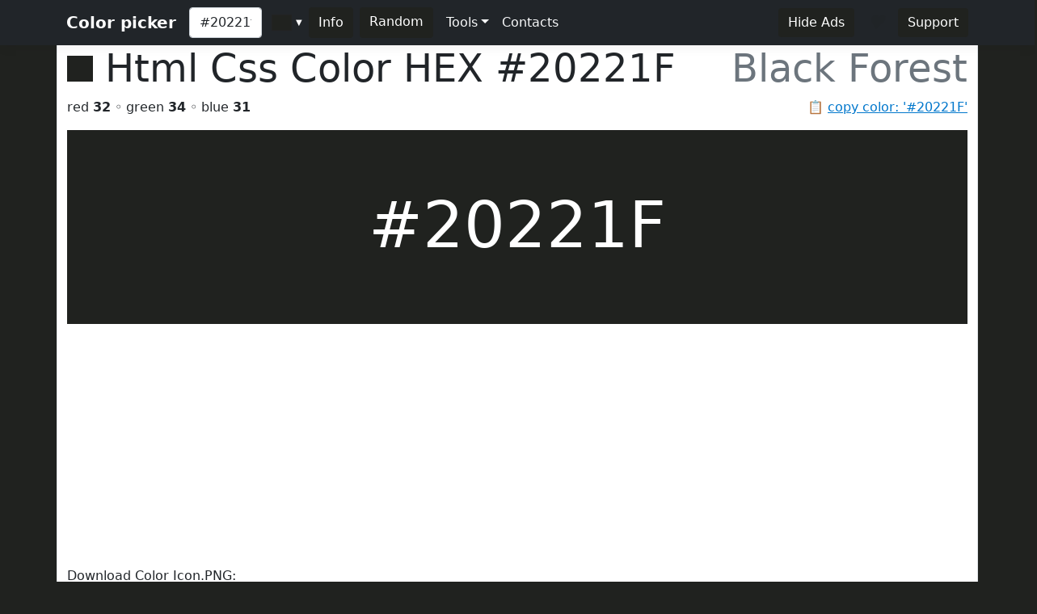

--- FILE ---
content_type: text/html; charset=utf-8
request_url: https://www.htmlcsscolor.com/hex/20221F
body_size: 5380
content:
<!DOCTYPE html>
<html lang="en">
<head>
    <meta charset="utf-8" />
    <meta name="viewport" content="width=device-width, initial-scale=1.0" />
    <title>HEX color #20221F, Color name: Black Forest, RGB(32,34,31), Windows: 2040352. - HtmlCssColor</title>
    <meta name="keywords" content="html, css, color, chart, design, #20221F, 0x20221F, Black Forest, code, rgb, hex, cmyk, hsl, hsv, hsb" />
    <meta name="description" content="#20221F (or 0x20221F) is known color: Black Forest. HEX triplet: 20, 22 and 1F. RGB value is (32,34,31). Sum of RGB (Red&#x2B;Green&#x2B;Blue) = 32&#x2B;34&#x2B;31=97 (12% of max value = 765). Red value is 32 (12.89% from 255 or 32.99% from 97); Green value is 34 (13.67% from 255 or 35.05% from 97); Blue value is 31 (12.5% from 255 or 31.96% from 97); Max value from RGB is 34 - color contains mainly: green. Hex color #20221F is not a web safe color. Web safe color analog (approx): #333333.  Inversed color of #20221F is #DFDDE0. &#x2026;" />

    <meta property="og:title" content="HEX color #20221F, Color name: Black Forest, RGB(32,34,31), Windows: 2040352.">
    <meta property="og:description" content="#20221F (or 0x20221F) is known color: Black Forest. HEX triplet: 20, 22 and 1F. RGB value is (32,34,31). Sum of RGB (Red&#x2B;Green&#x2B;Blue) = 32&#x2B;34&#x2B;31=97 (12% of max value = 765). Red value is 32 (12.89% from 255 or 32.99% from 97); Green value is 34 (13.67% from 255 or 35.05% from 97); Blue value is 31 (12.5% from 255 or 31.96% from 97); Max value from RGB is 34 - color contains mainly: green. Hex color #20221F is not a web safe color. Web safe color analog (approx): #333333.  Inversed color of #20221F is #DFDDE0. &#x2026;">
    <meta property="og:image" content="https://www.htmlcsscolor.com/preview/256x256/20221F.png">
    <meta property="og:url" content="https://www.htmlcsscolor.com/hex/20221F">
    <meta property="og:type" content="website">

    <!-- Google tag (gtag.js) -->
<script async src="https://www.googletagmanager.com/gtag/js?id=G-03EE1H9CRP"></script>
<script>
    window.dataLayer = window.dataLayer || [];
    function gtag() { dataLayer.push(arguments); }
    gtag('js', new Date());

    gtag('config', 'G-03EE1H9CRP');
</script>

<script async src="https://pagead2.googlesyndication.com/pagead/js/adsbygoogle.js?client=ca-pub-6204451860372322" crossorigin="anonymous"></script>

    <link rel="stylesheet" href="/lib/bootstrap/dist/css/bootstrap.min.css?v=z8OR40MowJ8GgK6P89Y-hiJK5-cclzFHzLhFQLL92bg" />
    <link rel="stylesheet" href="/lib/spectrum/spectrum.min.css?v=f7DHWMSMLDrTB7si-ex6mKFVlSAzSRZxWr1y1TxrWE4" />
    <link rel="stylesheet" href="/css/bundle.min.css?v=De1WMXTycUTCORuSkHM4U6PNBhDKEHYH-JwjAkYrjik" />
</head>
<body style="background-color:#20221F">

    <header>
    <nav class="navbar navbar-expand-md navbar-toggleable-md navbar-dark bg-dark box-shadow">
        <div class="container">
            <a class="navbar-brand fw-bold" href="/">Color picker</a>
            <button class="navbar-toggler" type="button" data-bs-toggle="collapse" data-bs-target=".navbar-collapse" aria-controls="navbarSupportedContent" aria-expanded="false" aria-label="Toggle navigation">
                <span class="navbar-toggler-icon"></span>
            </button>
            <div class="navbar-collapse collapse d-sm-inline-flex justify-content-between">
                <div class="d-flex">
                    <input id="colorvalue" class="form-control me-2 colorvalue" type="text" placeholder="Color" maxlength="12" value="#20221f">
                    <input id="colorpicker" class="colorpicker" type="text" value="#20221F">
                    <button class="btn border-0 me-2 ms-1" type="button" onclick="openColor()" style="background-color:#20221F;color:white">Info</button>
                    <a class="btn border-0 me-2" href="/hex/E6B762" style="background-color:#20221F;color:white">Random</a>
                </div>
                <ul class="navbar-nav flex-grow-1">
                    <li class="nav-item dropdown">
                        <a class="nav-link dropdown-toggle text-light" href="#" id="support" data-bs-toggle="dropdown" aria-expanded="false">Tools</a>
                        <ul class="dropdown-menu" aria-labelledby="meta">
                            <li><a class="dropdown-item" href="/#wheel">Color wheel</a></li>
                            <li><a class="dropdown-item" href="/">Gradient generator</a></li>
                            <li><a class="dropdown-item" href="/web-safe-colors">Web safe colors</a></li>
                            <li><a class="dropdown-item" href="/random-colors">Random colors</a></li>
                            <li><hr class="dropdown-divider"></li>
                            <li><a class="dropdown-item" href="/html-color-names">HTML & CSS named colors</a></li>
                            <li><a class="dropdown-item" href="/color-names-rgb-values/A">Color names RGB values</a></li>
                        </ul>
                    </li>
                    <li class="nav-item">
                        <a class="nav-link text-light" href="/contacts">Contacts</a>
                    </li>
                </ul>
                <div class="d-flex">
                    <a class="btn border-0 me-3" href="/hideads" style="background-color:#20221F;color:white">Hide Ads</a>
                    <i id="heart-icon" class="me-3 fs-4" style="color:#20221F">♥</i>
                    <a class="btn border-0" href="https://koshovyi.com/support" target="_blank" style="background-color:#20221F;color:white">Support</a>
                </div>
            </div>
        </div>
    </nav>
</header>

    <div class="container bg-white mt-0 border-start border-end">
        <main role="main" class="pb-3">
            
<div>
    <h1 class="display-5">
        <span style="width:32px;height:32px;display:inline-block;background-color:#20221F;"></span>
        <span class="ms-0">Html Css Color HEX <strong id="copyColor">#20221F</strong></span>
        <span class="float-end text-muted">Black Forest</span>
    </h1>
    <span class="float-end text-muted">📋 <a href="#" class="clipboard" data-clipboard-target="#copyColor">copy color: '#20221F'</a></span>
    <p>red <b>32</b> ◦ green <b>34</b> ◦ blue <b>31</b></p>
</div>

<div class="row">
    <div class="col-12">
        <div style="background-color:#20221F;height:240px;line-height:280px;width:100%;" class="text-center align-middle">
            <span class="display-1 m-0 p-0" style="color:white">
                #20221F
            </span>
        </div>
		<div>
			Download Color Icon.PNG:<br>
			<a title="Download 16x16 PNG ICON Color #20221F (Black Forest) HTML CSS" href="/preview/16x16/20221F.png" target="_blank">16x16</a>
			<a title="Download 32x32 PNG ICON Color #20221F (Black Forest) HTML CSS" href="/preview/32x32/20221F.png" target="_blank">32x32</a>
			<a title="Download 64x64 PNG ICON Color #20221F (Black Forest) HTML CSS" href="/preview/64x64/20221F.png" target="_blank">64x64</a>
			<a title="Download 128x128 PNG ICON Color #20221F (Black Forest) HTML CSS" href="/preview/128x128/20221F.png" target="_blank">128x128</a>
			<a title="Download 256x256 PNG ICON Color #20221F (Black Forest) HTML CSS" href="/preview/256x256/20221F.png" target="_blank">256x256</a>
		</div>
    </div>
</div>

<h2 class="mt-2">Shades of <strong>Black Forest</strong> #20221F</h2>
<div class="container">
    <div class="row">
        <div class="col colorbox" style="background-color:#20221F"><a style="color:#ffffff" href="/hex/20221F">#20221F</a></div>
        <div class="col colorbox" style="background-color:#1A1B19"><a style="color:#ffffff" href="/hex/1A1B19">#1A1B19</a></div>
        <div class="col colorbox" style="background-color:#151614"><a style="color:#ffffff" href="/hex/151614">#151614</a></div>
        <div class="col colorbox" style="background-color:#111210"><a style="color:#ffffff" href="/hex/111210">#111210</a></div>
        <div class="col colorbox" style="background-color:#0E0E0D"><a style="color:#ffffff" href="/hex/0E0E0D">#0E0E0D</a></div>
        <div class="col colorbox" style="background-color:#0B0B0A"><a style="color:#ffffff" href="/hex/0B0B0A">#0B0B0A</a></div>
        <div class="col colorbox" style="background-color:#090908"><a style="color:#ffffff" href="/hex/090908">#090908</a></div>
        <div class="col colorbox" style="background-color:#070706"><a style="color:#ffffff" href="/hex/070706">#070706</a></div>
        <div class="col colorbox" style="background-color:#060605"><a style="color:#ffffff" href="/hex/060605">#060605</a></div>
        <div class="col colorbox" style="background-color:#050504"><a style="color:#ffffff" href="/hex/050504">#050504</a></div>
        <div class="col colorbox" style="background-color:#040403"><a style="color:#ffffff" href="/hex/040403">#040403</a></div>
        <div class="col colorbox" style="background-color:#030302"><a style="color:#ffffff" href="/hex/030302">#030302</a></div>
        <div class="col colorbox" style="background-color:#000000"><a style="color:#ffffff" href="/hex/000000">Black</a></div>
    </div>
</div>

<h2 class="mt-2">Tints of <strong>Black Forest</strong> #20221F</h2>
<div class="container">
    <div class="row">
        <div class="col colorbox" style="background-color:#20221F"><a style="color:#ffffff" href="/hex/20221F">#20221F</a></div>
        <div class="col colorbox" style="background-color:#4D4E4C"><a style="color:#ffffff" href="/hex/4D4E4C">#4D4E4C</a></div>
        <div class="col colorbox" style="background-color:#717170"><a style="color:#ffffff" href="/hex/717170">#717170</a></div>
        <div class="col colorbox" style="background-color:#8D8D8D"><a style="color:#ffffff" href="/hex/8D8D8D">#8D8D8D</a></div>
        <div class="col colorbox" style="background-color:#A4A4A4"><a style="color:#000000" href="/hex/A4A4A4">#A4A4A4</a></div>
        <div class="col colorbox" style="background-color:#B6B6B6"><a style="color:#000000" href="/hex/B6B6B6">#B6B6B6</a></div>
        <div class="col colorbox" style="background-color:#C5C5C5"><a style="color:#000000" href="/hex/C5C5C5">#C5C5C5</a></div>
        <div class="col colorbox" style="background-color:#D1D1D1"><a style="color:#000000" href="/hex/D1D1D1">#D1D1D1</a></div>
        <div class="col colorbox" style="background-color:#DADADA"><a style="color:#000000" href="/hex/DADADA">#DADADA</a></div>
        <div class="col colorbox" style="background-color:#E1E1E1"><a style="color:#000000" href="/hex/E1E1E1">#E1E1E1</a></div>
        <div class="col colorbox" style="background-color:#E7E7E7"><a style="color:#000000" href="/hex/E7E7E7">#E7E7E7</a></div>
        <div class="col colorbox" style="background-color:#ECECEC"><a style="color:#000000" href="/hex/ECECEC">#ECECEC</a></div>
        <div class="col colorbox" style="background-color:#FFFFFF"><a style="color:#000000" href="/hex/FFFFFF">White</a></div>
    </div>
</div>

<div class="row">
    <div class="col-md-6 col-sm-12">
        <h2 class="mt-2">RGB</h2>

        <div class="progress">
            <div class="progress-bar ps-1 progress-r" role="progressbar" aria-valuenow="32" aria-valuemin="0" aria-valuemax="255" style="width:12.89%">
            </div>
            <span class="progress-text">&nbsp;<b>RED</b> value IS 32 (12.89% from 255) = 32.99%</span>
        </div>
        <br/>

        <div class="progress">
            <div class="progress-bar ps-1 progress-g" role="progressbar" aria-valuenow="34" aria-valuemin="0" aria-valuemax="255" style="width:13.67%">
            </div>
            <span class="progress-text">&nbsp;<b>GREEN</b> value IS 34 (13.67% from 255) = 35.05%</span>
        </div>
        <br/>

        <div class="progress">
            <div class="progress-bar ps-1 progress-b" role="progressbar" aria-valuenow="31" aria-valuemin="0" aria-valuemax="255" style="width:12.5%">
            </div>
            <span class="progress-text">&nbsp;<b>BLUE</b> value IS 31 (12.5% from 255) = 31.96%</span>
        </div>
        <br/>

        <div class="progress">
            <div class="progress-bar progress-r" role="progressbar" style="width:32.99%" aria-valuenow="15" aria-valuemin="0" aria-valuemax="100">
                <span><strong>R</strong> = 32.99%</span>
            </div>
            <div class="progress-bar progress-g" role="progressbar" style="width:35.05%" aria-valuenow="30" aria-valuemin="0" aria-valuemax="100">
                <span><strong>G</strong> = 35.05%</span>
            </div>
            <div class="progress-bar progress-b" role="progressbar" style="width:31.96%" aria-valuenow="20" aria-valuemin="0" aria-valuemax="100">
                <span><strong>B</strong> = 31.96%</span>
            </div>
        </div>

    </div>
    <div class="col-md-6 col-sm-12">
        <h2 class="mt-2">CMYK</h2>

        <div class="progress">
            <div class="progress-bar ps-1 progress-c" role="progressbar" aria-valuenow="0.06" aria-valuemin="0" aria-valuemax="100" style="width:6%">
            </div>
            <span class="progress-text">&nbsp;<b>C</b> value IS 0.06</span>
        </div>
        <br/>

        <div class="progress">
            <div class="progress-bar ps-1 progress-m" role="progressbar" aria-valuenow="0" aria-valuemin="0" aria-valuemax="100" style="width:0%">
            </div>
            <span class="progress-text">&nbsp;<b>M</b> value IS 0</span>
        </div>
        <br/>

        <div class="progress">
            <div class="progress-bar ps-1 progress-y" role="progressbar" aria-valuenow="0.09" aria-valuemin="0" aria-valuemax="100" style="width:9%">
            </div>
            <span class="progress-text">&nbsp;<b>Y</b> value IS 0.09</span>
        </div>
        <br/>

        <div class="progress">
            <div class="progress-bar ps-1 progress-k" role="progressbar" aria-valuenow="0.87" aria-valuemin="0" aria-valuemax="100" style="width:87%">
            </div>
            <span class="progress-text">&nbsp;<b>K</b> value IS 0.87</span>
        </div>

    </div>
</div>

<h2>RGB Variations</h2>
<div class="row text-center align-middle">
    <div class="col-4 col-md-2">
        <span>RGB:</span>
        <div class="colorbox-rgb mt-2" style="background-color:#20221F;color:#ffffff">
            <a href="/hex/20221F" style="color:#ffffff">#20221F</a>
        </div>
    </div>
    <div class="col-4 col-md-2">
        <span>RBG:</span>
        <div class="colorbox-rgb mt-2" style="background-color:#201F22;color:#ffffff">
            <a href="/hex/201F22" style="color:#ffffff">#201F22</a>
        </div>
    </div>
    <div class="col-4 col-md-2">
        <span>GRB:</span>
        <div class="colorbox-rgb mt-2" style="background-color:#22201F;color:#ffffff">
            <a href="/hex/22201F" style="color:#ffffff">#22201F</a>
        </div>
    </div>
    <div class="col-4 col-md-2">
        <span>GBR:</span>
        <div class="colorbox-rgb mt-2" style="background-color:#221F20;color:#ffffff">
            <a href="/hex/221F20" style="color:#ffffff">#221F20</a>
        </div>
    </div>
    <div class="col-4 col-md-2">
        <span>BRG:</span>
        <div class="colorbox-rgb mt-2" style="background-color:#1F201F;color:#ffffff">
            <a href="/hex/1F201F" style="color:#ffffff">#1F201F</a>
        </div>
    </div>
    <div class="col-4 col-md-2">
        <span>BGR:</span>
        <div class="colorbox-rgb mt-2" style="background-color:#1F2220;color:#ffffff">
            <a href="/hex/1F2220" style="color:#ffffff">#1F2220</a>
        </div>
    </div>
</div>

<div class="row">
    <div class="col-lg-8 col-sm-12">
        <h2 class="mt-2">Color information</h2>
        <p style="text-align:justify"><b>#20221F</b> (or <b>0x20221F</b>) is known <b>color</b>: <strong><a href="/hex/20221F">Black Forest</a></strong>. HEX triplet: <b>20</b>, <b>22</b> and <b>1F</b>. <b>RGB</b> value is (32,34,31). Sum of RGB (Red+Green+Blue) = 32+34+31=97 (<i>12%</i> of max value = 765). <b>Red</b> value is 32 (<i>12.89%</i> from <i>255</i> or <i>32.99%</i> from <i>97</i>); <b>Green</b> value is 34 (<i>13.67%</i> from <i>255</i> or <i>35.05%</i> from <i>97</i>); <b>Blue</b> value is 31 (<i>12.5%</i> from <i>255</i> or <i>31.96%</i> from <i>97</i>); Max value from RGB is 34 - color contains mainly: green. <b>Hex color #20221F</b> is not a <b>web safe color</b>. Web safe color analog (approx): <a href="/hex/333333">#333333</a>.  Inversed color of #20221F is <a href="/hex/DFDDE0">#DFDDE0</a>. Grayscale: <a href="/hex/212121">#212121</a>.  Windows color (decimal): -14671329 or <b>2040352</b>. OLE color: 2040352.</p><p style="text-align:justify"><b>HSL</b> color <i>Cylindrical-coordinate representation</i> of color #20221F: <b>hue</b> angle of 100º degrees, <b>saturation</b>: 0.05, <b>lightness</b>: 0.13%. <b>HSV</b> value (or <b>HSB</b> Brightness) of color is 0.13% and HSV saturation: 0.09%. Process <b>color model</b> (Four color, <b>CMYK</b>) of #20221F is <i>Cyan</i> = 0.06, <i>Magento</i> = 0, <i>Yellow</i> = 0.09 and <i>Black</i> (K on CMYK) = 0.87.</p>
    </div>
    <div class="col-lg-4 col-sm-12">
        <h2 class="mt-2">Color convert</h2>
        <table class="table table-hover table-bordered">
            <tbody>
                <tr>
                    <td class="fw-bold">RGB</td>
                    <td>32</td>
                    <td>34</td>
                    <td>31</td>
                    <td>-</td>
                </tr>
                <tr>
                    <td class="fw-bold">CMYK</td>
                    <td>0.06</td>
                    <td>0</td>
                    <td>0.09</td>
                    <td>0.87</td>
                </tr>
                <tr>
                    <td class="fw-bold">HSL</td>
                    <td>100º</td>
                    <td>0.05%</td>
                    <td>0.13%</td>
                    <td>-</td>
                </tr>
                <tr>
                    <td class="fw-bold">HSV(B)</td>
                    <td>100º</td>
                    <td>0.09%</td>
                    <td>0.13%</td>
                    <td>-</td>
                </tr>
                <tr>
                    <td class="fw-bold">XYZ</td>
                    <td>1.42</td>
                    <td>1.55</td>
                    <td>1.52</td>
                    <td>-</td>
                </tr>
                <tr>
                    <td class="fw-bold">YUV</td>
                    <td>33.06</td>
                    <td>126.84</td>
                    <td>127.24</td>
                    <td>-</td>
                </tr>
            </tbody>
        </table>
    </div>
</div>

<div class="table-responsive">
    <table class="table table-hover table-bordered">
        <thead>
            <tr>
                <th>System</th>
                <th><a href="/hex/FF0000" title="Red color information">Red</a></th>
                <th><a href="/hex/00FF00" title="Green color information">Green</a></th>
                <th><a href="/hex/0000FF" title="Blue color information">Blue</a></th>
                <th><a href="/hex/00FFFF" title="Cyan color information">C</a></th>
                <th><a href="/hex/FF00FF" title="Magenta color information">M</a></th>
                <th><a href="/hex/FFFF00" title="Yellow color information">Y</a></th>
                <th><a href="/hex/000000" title="Black color information">K</a></th>
                <th>H</th>
                <th>S</th>
                <th>L</th>
            </tr>
        </thead>
        <tbody>
            <tr>
                <td>Decimal</td>
                <td>32</td>
                <td>34</td>
                <td>31</td>
                <td>0.06</td>
                <td>0</td>
                <td>0.09</td>
                <td>0.87</td>
                <td>100</td>
                <td>0.05</td>
                <td>0.13</td>
            </tr>
            <tr>
                <td>Hex</td>
                <td>20</td>
                <td>22</td>
                <td>1F</td>
                <td>6</td>
                <td>0</td>
                <td>9</td>
                <td>57</td>
                <td>64</td>
                <td>5</td>
                <td>D</td>
            </tr>
            <tr>
                <td>Octal</td>
                <td>40</td>
                <td>42</td>
                <td>37</td>
                <td>6</td>
                <td>0</td>
                <td>11</td>
                <td>127</td>
                <td>144</td>
                <td>5</td>
                <td>15</td>
            </tr>
            <tr>
                <td>Binary</td>
                <td>100000</td>
                <td>100010</td>
                <td>11111</td>
                <td>110</td>
                <td>0</td>
                <td>1001</td>
                <td>1010111</td>
                <td>1100100</td>
                <td>101</td>
                <td>1101</td>
            </tr>
        </tbody>
    </table>
</div>

<h2 class="mt-2">Color Harmonies of #20221F</h2>
<div class="row">

    <div class="col-md-6 col-sm-6">
        <h3><b>Triadic</b> Colors</h3>

        <div class="row">
            <div class="col-6">
                <div class="colorbox" style="background-color:#1F2022">
                    <a href="/hex/1F2022" style="color:#ffffff">
                        #1F2022
                    </a>
                </div>
            </div>
            <div class="col-6">
                <div class="colorbox" style="background-color:#221F20">
                    <a href="/hex/221F20" style="color:#ffffff">
                        #221F20
                    </a>
                </div>
            </div>
        </div>
    </div>

    <div class="col-md-6 col-sm-6">
        <h3><b>Analogous</b> colors</h3>
        <div class="row">
            <div class="col-6">
                <div class="colorbox" style="background-color:#1F2220">
                    <a href="/hex/1F2220" style="color:#ffffff">
                    #1F2220
                    </a>
                </div>
            </div>
            <div class="col-6">
                <div class="colorbox" style="background-color:#22221F">
                    <a href="/hex/22221F" style="color:#ffffff">
                    #22221F
                    </a>
                </div>
            </div>
        </div>
    </div>

    <div class="col-md-12 col-sm-12">
        <h3><b>Split complements</b> colors</h3>
        <div class="row">
            <div class="col-6">
                <div class="colorbox" style="background-color:#201F22">
                    <a href="/hex/201F22" style="color:#ffffff">
                    #201F22
                    </a>
                </div>
            </div>
            <div class="col-6">
                <div class="colorbox" style="background-color:#221F22">
                    <a href="/hex/221F22" style="color:#ffffff">
                    #221F22
                    </a>
                </div>
            </div>
        </div>
    </div>

    <div class="col-12">
        <h3><b>Complementary</b> color</h3>
        <div class="colorbox" style="background-color:#211F22">
            <a href="/hex/211F22" style="color:#ffffff">
            #211F22
            </a>
        </div>
    </div>

</div>

<h2 class="mt-2">Monochromatic Colors of #20221F</h2>
<div class="container">
    <div class="row">
        <div class="colorbox col-12" style="background-color:#C7C8C7">
                <a href="/hex/C7C8C7" style="color:#000000">
            #C7C8C7
            </a>
        </div>
        <div class="colorbox col-12" style="background-color:#909190">
                <a href="/hex/909190" style="color:#ffffff">
            #909190
            </a>
        </div>
        <div class="colorbox col-12" style="background-color:#6C6C6C">
                <a href="/hex/6C6C6C" style="color:#ffffff">
            #6C6C6C
            </a>
        </div>
        <div class="colorbox col-12" style="background-color:#181917">
                <a href="/hex/181917" style="color:#ffffff">
            #181917
            </a>
        </div>
        <div class="colorbox col-12" style="background-color:#101110">
                <a href="/hex/101110" style="color:#ffffff">
            #101110
            </a>
        </div>
        <div class="colorbox col-12" style="background-color:#0C0C0C">
                <a href="/hex/0C0C0C" style="color:#ffffff">
            #0C0C0C
            </a>
        </div>
    </div>
</div>

<div class="row">
    <div class="col-md-6 col-sm-12">
        <h3 class="mt-2">Black with #20221F</h3>
        <div class="bw-black-box" style="border-color:#20221F;">
            <div style="background-color:#20221F;">
                <h3 class="bw-hb"><b>Text</b> Example</h3>
            </div>
            <br>
            <h3 class="bw-hb" style="color:#20221F;border:solid 1px #20221F;"><b>Text</b> Example</h3>
        </div>
    </div>
    <div class="col-md-6 col-sm-12">
        <h3 class="mt-2">White with #20221F</h3>
        <div class="bw-white-box" style="border-color:#20221F;">
            <div style="background-color:#20221F;">
                <h3 class="bw-hw"><b>Text</b> Example</h3>
            </div>
            <br>
            <h3 class="bw-hw" style="color:#20221F;border:solid 1px #20221F;"><b>Text</b> Example</h3>
        </div>
    </div>
</div>

<h2 class="mt-2">HTML Codes & Css <small>Web design</small></h2>
<div class="row">
    <div class="col-md-4 col-sm-12">
        <p class="mt-2"><b>color</b> css</p>
        <div class="highlight hl-bg">
            <code>
                &lt;style&gt;<br>
                &nbsp;<b><abbr title="Paragraph HTML Tag">p</abbr></b> { color: <b>#20221F</b>; }<br><br>
                &nbsp;<b><abbr title="Paragraph HTML Tag set RGB">p</abbr></b> { color: <b>rgb(32,34,31)</b>; }<br><br>
                &nbsp;<b>H1</b>.<abbr title="Your CSS Class for H1 HTML Tag">HeaderClassName</abbr><br>&nbsp;{<br>&nbsp;&nbsp;&nbsp;color: <b>#20221F</b>;<br>&nbsp;}<br>
                &nbsp;.<abbr title="Your CSS Class for any HTML object">AnyTagClassName</abbr><br>&nbsp;{<br>&nbsp;&nbsp;&nbsp;color: <b>#20221F</b>;<br>&nbsp;}<br>
                &lt;/style&gt;
            </code>
        </div>
    </div>
    <div class="col-md-4 col-sm-12">
        <p class="mt-2"><b>background-color</b> css</p>
        <div class="highlight hl-bg">
            <code>
                &lt;style&gt;<br>
                &nbsp;<b><abbr title="Background for anchor (link) A HTML Tag">a</abbr></b> { background-color: <b>#20221F</b>; }<br><br>
                &nbsp;<b><abbr title="Background for anchor (link) A HTML Tag set RGB">a</abbr></b> { background-color: <b>rgb(32,34,31)</b>; }<br><br>
                &nbsp;<b>div</b>.<abbr title="Your Background CSS Class for DIV HTML Tag">DivClassName</abbr><br>&nbsp;{<br>&nbsp;&nbsp;&nbsp;background-color: <b>#20221F</b>;<br>&nbsp;}<br>
                &nbsp;.<abbr title="Your Background CSS Class for any HTML object">BgClassName</abbr><br>&nbsp;{<br>&nbsp;&nbsp;&nbsp;background-color: <b>#20221F</b>;<br>&nbsp;}<br>
                &lt;/style&gt;
            </code>
        </div>
    </div>
    <div class="col-md-4 col-sm-12">
        <p class="mt-2"><b>border-color</b> css</p>
        <div class="highlight hl-bg">
            <code>
                &lt;style&gt;<br>
                &nbsp;<b><abbr title="Border color for label (span) HTML Tag">span</abbr></b> { border-color: <b>#20221F</b>; }<br><br>
                &nbsp;<b><abbr title="Border color for label (span) HTML Tag set RGB">span</abbr></b> { border-color: <b>rgb(32,34,31)</b>; }<br><br>
                &nbsp;<b>td</b>.<abbr title="Your border color CSS Class for table cell TD HTML Tag">TdClassName</abbr><br>&nbsp;{<br>&nbsp;&nbsp;&nbsp;border-color: <b>#20221F</b>;<br>&nbsp;}<br>
                &nbsp;.<abbr title="Your border color CSS Class for any HTML object">TagClassName</abbr><br>&nbsp;{<br>&nbsp;&nbsp;&nbsp;border-color: <b>#20221F</b>;<br>&nbsp;}<br>
                &lt;/style&gt;
            </code>
        </div>
    </div>
</div>

        </main>
        <footer class="border-top text-muted mt-3 pt-3 pb-3">
    &copy; 2014-2026 <b>HtmlCssColor.com</b> <a href="https://koshovyi.com" target="_blank">Dmytro Koshovyi</a>. Ukraine, Kyiv/Mykolaiv. <a href="/contacts">Contacts</a>
</footer>

    </div>
    
    <script src="/lib/jquery/dist/jquery.min.js?v=9_aliU8dGd2tb6OSsuzixeV4y_faTqgFtohetphbbj0" defer></script>
    <script src="/lib/bootstrap/dist/js/bootstrap.bundle.min.js?v=KuvCVS19rfTjoLgMyDDCdOkRRlhNrY4psEM4uezts2M" defer></script>
    <script src="/lib/spectrum/spectrum.min.js?v=VQbPFecGajMAZ-kOC5T3BWxXULtHafNGbtBtuMlm-7w" defer></script>
    <script src="/lib/clipboard.js/clipboard.min.js?v=4XodgW4TwIJuDtf-v6vDJ39FVxI0veC_kSCCmnFp7ck" defer></script>
    <script src="/js/bundle.min.js?v=PAoJd-aekl9PfiKgH2Hkz3N2ZuF1TOh0bPgoo7ANSqM" defer></script>
    
</body>
</html>


--- FILE ---
content_type: text/html; charset=utf-8
request_url: https://www.google.com/recaptcha/api2/aframe
body_size: 267
content:
<!DOCTYPE HTML><html><head><meta http-equiv="content-type" content="text/html; charset=UTF-8"></head><body><script nonce="NURMP26T2fXAgBnxbsaVlw">/** Anti-fraud and anti-abuse applications only. See google.com/recaptcha */ try{var clients={'sodar':'https://pagead2.googlesyndication.com/pagead/sodar?'};window.addEventListener("message",function(a){try{if(a.source===window.parent){var b=JSON.parse(a.data);var c=clients[b['id']];if(c){var d=document.createElement('img');d.src=c+b['params']+'&rc='+(localStorage.getItem("rc::a")?sessionStorage.getItem("rc::b"):"");window.document.body.appendChild(d);sessionStorage.setItem("rc::e",parseInt(sessionStorage.getItem("rc::e")||0)+1);localStorage.setItem("rc::h",'1768383181481');}}}catch(b){}});window.parent.postMessage("_grecaptcha_ready", "*");}catch(b){}</script></body></html>